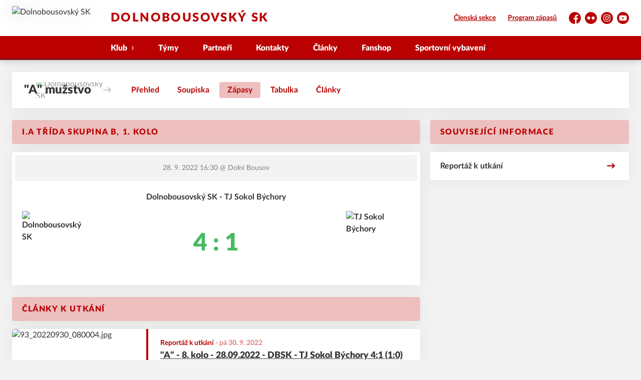

--- FILE ---
content_type: application/javascript; charset=UTF-8
request_url: https://www.dbsk.cz/shared-scripts.js
body_size: 18473
content:
var e="undefined"!=typeof globalThis?globalThis:"undefined"!=typeof window?window:"undefined"!=typeof global?global:"undefined"!=typeof self?self:{},t=function(Bh){try{return!!Bh()}catch(Bh){return!0}},n=!t((function(){var Bh=(function(){}).bind();return"function"!=typeof Bh||Bh.hasOwnProperty("prototype")})),r=n,o=Function.prototype,i=o.call,a=r&&o.bind.bind(i,i),c=r?a:function(Bh){return function(){return i.apply(Bh,arguments)}},s=c,u=s({}.toString),l=s("".slice),f=function(Bh){return l(u(Bh),8,-1)},d=t,h=f,v=Object,p=c("".split),m=d((function(){return!v("z").propertyIsEnumerable(0)}))?function(Bh){return"String"===h(Bh)?p(Bh,""):v(Bh)}:v,g=function(Bh){return null==Bh},y=g,w=TypeError,b=function(Bh){if(y(Bh))throw new w("Can't call method on "+Bh);return Bh},S=m,O=b,E=function(Bh){return S(O(Bh))},j=function(Bh){return Bh&&Bh.Math===Math&&Bh},L=j("object"==typeof globalThis&&globalThis)||j("object"==typeof window&&window)||j("object"==typeof self&&self)||j("object"==typeof e&&e)||j("object"==typeof e&&e)||function(){return this}()||Function("return this")(),P={exports:{}},R=L,T=Object.defineProperty,k=function(Bh,qh){try{T(R,Bh,{value:qh,configurable:!0,writable:!0})}catch(n){R[Bh]=qh}return qh},x=L,C=k,I=P.exports=x["__core-js_shared__"]||C("__core-js_shared__",{});(I.versions||(I.versions=[])).push({version:"3.36.1",mode:"global",copyright:"\xa9 2014-2024 Denis Pushkarev (zloirock.ru)",license:"https://github.com/zloirock/core-js/blob/v3.36.1/LICENSE",source:"https://github.com/zloirock/core-js"});var N,M,A=P.exports,U=A,D=function(Bh,qh){return U[Bh]||(U[Bh]=qh||{})},F=b,_=Object,$=function(Bh){return _(F(Bh))},z=$,G=c({}.hasOwnProperty),q=Object.hasOwn||function(Bh,qh){return G(z(Bh),qh)},W=c,Z=0,B=Math.random(),V=W(1..toString),H=function(Bh){return"Symbol("+(void 0===Bh?"":Bh)+")_"+V(++Z+B,36)},Y="undefined"!=typeof navigator&&String(navigator.userAgent)||"",J=L,K=Y,Q=J.process,X=J.Deno,ee=Q&&Q.versions||X&&X.version,te=ee&&ee.v8;te&&(M=(N=te.split("."))[0]>0&&N[0]<4?1:+(N[0]+N[1])),!M&&K&&(!(N=K.match(/Edge\/(\d+)/))||N[1]>=74)&&(N=K.match(/Chrome\/(\d+)/))&&(M=+N[1]);var ne=M,re=ne,oe=t,ie=L.String,ae=!!Object.getOwnPropertySymbols&&!oe((function(){var Bh=Symbol("symbol detection");return!ie(Bh)||!(Object(Bh)instanceof Symbol)||!Symbol.sham&&re&&re<41})),ce=ae&&!Symbol.sham&&"symbol"==typeof Symbol.iterator,se=D,ue=q,le=H,fe=ae,de=ce,he=L.Symbol,ve=se("wks"),pe=de?he.for||he:he&&he.withoutSetter||le,me=function(Bh){return ue(ve,Bh)||(ve[Bh]=fe&&ue(he,Bh)?he[Bh]:pe("Symbol."+Bh)),ve[Bh]},ge="object"==typeof document&&document.all,ye=void 0===ge&&void 0!==ge?function(Bh){return"function"==typeof Bh||Bh===ge}:function(Bh){return"function"==typeof Bh},we=ye,be=function(Bh){return"object"==typeof Bh?null!==Bh:we(Bh)},Se=be,Oe=String,Ee=TypeError,je=function(Bh){if(Se(Bh))return Bh;throw new Ee(Oe(Bh)+" is not an object")},Le={},Pe=!t((function(){return 7!==Object.defineProperty({},1,{get:function(){return 7}})[1]})),Re=Pe&&t((function(){return 42!==Object.defineProperty((function(){}),"prototype",{value:42,writable:!1}).prototype})),Te={},ke=be,xe=L.document,Ce=ke(xe)&&ke(xe.createElement),Ie=function(Bh){return Ce?xe.createElement(Bh):{}},Ne=Ie,Me=!Pe&&!t((function(){return 7!==Object.defineProperty(Ne("div"),"a",{get:function(){return 7}}).a})),Ae=n,Ue=Function.prototype.call,De=Ae?Ue.bind(Ue):function(){return Ue.apply(Ue,arguments)},Fe=L,_e=ye,$e=function(Bh){return _e(Bh)?Bh:void 0},ze=function(Bh,qh){return arguments.length<2?$e(Fe[Bh]):Fe[Bh]&&Fe[Bh][qh]},Ge=c({}.isPrototypeOf),qe=ze,We=ye,Ze=Ge,Be=Object,Ve=ce?function(Bh){return"symbol"==typeof Bh}:function(Bh){var qh=qe("Symbol");return We(qh)&&Ze(qh.prototype,Be(Bh))},He=String,Ye=function(Bh){try{return He(Bh)}catch(Bh){return"Object"}},Je=ye,Ke=Ye,Qe=TypeError,Xe=function(Bh){if(Je(Bh))return Bh;throw new Qe(Ke(Bh)+" is not a function")},et=Xe,tt=g,nt=function(Bh,qh){var Wh=Bh[qh];return tt(Wh)?void 0:et(Wh)},rt=De,ot=ye,it=be,at=TypeError,ct=De,st=be,ut=Ve,lt=nt,ft=function(Bh,qh){var Wh,Gh;if("string"===qh&&ot(Wh=Bh.toString)&&!it(Gh=rt(Wh,Bh)))return Gh;if(ot(Wh=Bh.valueOf)&&!it(Gh=rt(Wh,Bh)))return Gh;if("string"!==qh&&ot(Wh=Bh.toString)&&!it(Gh=rt(Wh,Bh)))return Gh;throw new at("Can't convert object to primitive value")},dt=TypeError,ht=me("toPrimitive"),vt=function(Bh,qh){if(!st(Bh)||ut(Bh))return Bh;var Wh,Gh=lt(Bh,ht);if(Gh){if(void 0===qh&&(qh="default"),Wh=ct(Gh,Bh,qh),!st(Wh)||ut(Wh))return Wh;throw new dt("Can't convert object to primitive value")}return void 0===qh&&(qh="number"),ft(Bh,qh)},pt=Ve,mt=function(Bh){var qh=vt(Bh,"string");return pt(qh)?qh:qh+""},gt=Pe,yt=Me,wt=Re,bt=je,St=mt,Ot=TypeError,Et=Object.defineProperty,jt=Object.getOwnPropertyDescriptor;Te.f=gt?wt?function(Bh,qh,Wh){if(bt(Bh),qh=St(qh),bt(Wh),"function"==typeof Bh&&"prototype"===qh&&"value"in Wh&&"writable"in Wh&&!Wh.writable){var Gh=jt(Bh,qh);Gh&&Gh.writable&&(Bh[qh]=Wh.value,Wh={configurable:"configurable"in Wh?Wh.configurable:Gh.configurable,enumerable:"enumerable"in Wh?Wh.enumerable:Gh.enumerable,writable:!1})}return Et(Bh,qh,Wh)}:Et:function(Bh,qh,Wh){if(bt(Bh),qh=St(qh),bt(Wh),yt)try{return Et(Bh,qh,Wh)}catch(Bh){}if("get"in Wh||"set"in Wh)throw new Ot("Accessors not supported");return"value"in Wh&&(Bh[qh]=Wh.value),Bh};var Lt=Math.ceil,Pt=Math.floor,Rt=Math.trunc||function(Bh){var qh=+Bh;return(qh>0?Pt:Lt)(qh)},Tt=function(Bh){var qh=+Bh;return qh!=qh||0===qh?0:Rt(qh)},kt=Tt,xt=Math.max,Ct=Math.min,It=Tt,Nt=Math.min,Mt=function(Bh){var qh=It(Bh);return qh>0?Nt(qh,9007199254740991):0},At=function(Bh){return Mt(Bh.length)},Ut=E,Dt=function(Bh,qh){var Wh=kt(Bh);return Wh<0?xt(Wh+qh,0):Ct(Wh,qh)},Ft=At,_t=function(Bh){return function(qh,Wh,Gh){var Yh=Ut(qh),Vh=Ft(Yh);if(0===Vh)return!Bh&&-1;var Zh,Hh=Dt(Gh,Vh);if(Bh&&Wh!=Wh){for(;Vh>Hh;)if((Zh=Yh[Hh++])!=Zh)return!0}else for(;Vh>Hh;Hh++)if((Bh||Hh in Yh)&&Yh[Hh]===Wh)return Bh||Hh||0;return!Bh&&-1}},$t={includes:_t(!0),indexOf:_t(!1)},zt={},Gt=q,qt=E,Wt=$t.indexOf,Zt=zt,Bt=c([].push),Vt=function(Bh,qh){var Wh,Gh=qt(Bh),Yh=0,Vh=[];for(Wh in Gh)!Gt(Zt,Wh)&&Gt(Gh,Wh)&&Bt(Vh,Wh);for(;qh.length>Yh;)Gt(Gh,Wh=qh[Yh++])&&(~Wt(Vh,Wh)||Bt(Vh,Wh));return Vh},Ht=["constructor","hasOwnProperty","isPrototypeOf","propertyIsEnumerable","toLocaleString","toString","valueOf"],Yt=Vt,Jt=Ht,Kt=Object.keys||function(Bh){return Yt(Bh,Jt)},Qt=Pe,Xt=Re,en=Te,tn=je,nn=E,rn=Kt;Le.f=Qt&&!Xt?Object.defineProperties:function(Bh,qh){tn(Bh);for(var Wh,Gh=nn(qh),Yh=rn(qh),Vh=Yh.length,Zh=0;Vh>Zh;)en.f(Bh,Wh=Yh[Zh++],Gh[Wh]);return Bh};var on,an=ze("document","documentElement"),cn=H,sn=D("keys"),un=function(Bh){return sn[Bh]||(sn[Bh]=cn(Bh))},ln=je,fn=Le,dn=Ht,hn=zt,vn=an,pn=Ie,mn=un("IE_PROTO"),gn=function(){},yn=function(Bh){return"<script>"+Bh+"<\/script>"},wn=function(Bh){Bh.write(yn("")),Bh.close();var qh=Bh.parentWindow.Object;return Bh=null,qh},bn=function(){try{on=new ActiveXObject("htmlfile")}catch(Bh){}var Bh,qh;bn="undefined"!=typeof document?document.domain&&on?wn(on):((qh=pn("iframe")).style.display="none",vn.appendChild(qh),qh.src=String("javascript:"),(Bh=qh.contentWindow.document).open(),Bh.write(yn("document.F=Object")),Bh.close(),Bh.F):wn(on);for(var Wh=dn.length;Wh--;)delete bn.prototype[dn[Wh]];return bn()};hn[mn]=!0;var Sn=Object.create||function(Bh,qh){var Wh;return null!==Bh?(gn.prototype=ln(Bh),Wh=new gn,gn.prototype=null,Wh[mn]=Bh):Wh=bn(),void 0===qh?Wh:fn.f(Wh,qh)},On=me,En=Sn,jn=Te.f,Ln=On("unscopables"),Pn=Array.prototype;void 0===Pn[Ln]&&jn(Pn,Ln,{configurable:!0,value:En(null)});var Rn,Tn,kn,xn={},Cn=ye,In=L.WeakMap,Nn=Cn(In)&&/native code/.test(String(In)),Mn=function(Bh,qh){return{enumerable:!(1&Bh),configurable:!(2&Bh),writable:!(4&Bh),value:qh}},An=Te,Un=Mn,Dn=Pe?function(Bh,qh,Wh){return An.f(Bh,qh,Un(1,Wh))}:function(Bh,qh,Wh){return Bh[qh]=Wh,Bh},Fn=Nn,_n=L,$n=be,zn=Dn,Gn=q,qn=A,Wn=un,Zn=zt,Bn=_n.TypeError,Vn=_n.WeakMap;if(Fn||qn.state){var Hn=qn.state||(qn.state=new Vn);Hn.get=Hn.get,Hn.has=Hn.has,Hn.set=Hn.set,Rn=function(Bh,qh){if(Hn.has(Bh))throw new Bn("Object already initialized");return qh.facade=Bh,Hn.set(Bh,qh),qh},Tn=function(Bh){return Hn.get(Bh)||{}},kn=function(Bh){return Hn.has(Bh)}}else{var Yn=Wn("state");Zn[Yn]=!0,Rn=function(Bh,qh){if(Gn(Bh,Yn))throw new Bn("Object already initialized");return qh.facade=Bh,zn(Bh,Yn,qh),qh},Tn=function(Bh){return Gn(Bh,Yn)?Bh[Yn]:{}},kn=function(Bh){return Gn(Bh,Yn)}}var Jn={set:Rn,get:Tn,has:kn,enforce:function(Bh){return kn(Bh)?Tn(Bh):Rn(Bh,{})},getterFor:function(Bh){return function(qh){var Wh;if(!$n(qh)||(Wh=Tn(qh)).type!==Bh)throw new Bn("Incompatible receiver, "+Bh+" required");return Wh}}},Kn={},Qn={},Xn={}.propertyIsEnumerable,er=Object.getOwnPropertyDescriptor,tr=er&&!Xn.call({1:2},1);Qn.f=tr?function(Bh){var qh=er(this,Bh);return!!qh&&qh.enumerable}:Xn;var nr=Pe,rr=De,or=Qn,ir=Mn,ar=E,cr=mt,sr=q,ur=Me,lr=Object.getOwnPropertyDescriptor;Kn.f=nr?lr:function(Bh,qh){if(Bh=ar(Bh),qh=cr(qh),ur)try{return lr(Bh,qh)}catch(Bh){}if(sr(Bh,qh))return ir(!rr(or.f,Bh,qh),Bh[qh])};var fr={exports:{}},dr=Pe,hr=q,vr=Function.prototype,pr=dr&&Object.getOwnPropertyDescriptor,mr=hr(vr,"name"),gr={EXISTS:mr,PROPER:mr&&"something"===(function(){}).name,CONFIGURABLE:mr&&(!dr||dr&&pr(vr,"name").configurable)},yr=ye,wr=A,br=c(Function.toString);yr(wr.inspectSource)||(wr.inspectSource=function(Bh){return br(Bh)});var Sr=wr.inspectSource,Or=c,Er=t,jr=ye,Lr=q,Pr=Pe,Rr=gr.CONFIGURABLE,Tr=Sr,kr=Jn.enforce,xr=Jn.get,Cr=String,Ir=Object.defineProperty,Nr=Or("".slice),Mr=Or("".replace),Ar=Or([].join),Ur=Pr&&!Er((function(){return 8!==Ir((function(){}),"length",{value:8}).length})),Dr=String(String).split("String"),Fr=fr.exports=function(Bh,qh,Wh){"Symbol("===Nr(Cr(qh),0,7)&&(qh="["+Mr(Cr(qh),/^Symbol\(([^)]*)\).*$/,"$1")+"]"),Wh&&Wh.getter&&(qh="get "+qh),Wh&&Wh.setter&&(qh="set "+qh),(!Lr(Bh,"name")||Rr&&Bh.name!==qh)&&(Pr?Ir(Bh,"name",{value:qh,configurable:!0}):Bh.name=qh),Ur&&Wh&&Lr(Wh,"arity")&&Bh.length!==Wh.arity&&Ir(Bh,"length",{value:Wh.arity});try{Wh&&Lr(Wh,"constructor")&&Wh.constructor?Pr&&Ir(Bh,"prototype",{writable:!1}):Bh.prototype&&(Bh.prototype=void 0)}catch(Bh){}var Gh=kr(Bh);return Lr(Gh,"source")||(Gh.source=Ar(Dr,"string"==typeof qh?qh:"")),Bh};Function.prototype.toString=Fr((function(){return jr(this)&&xr(this).source||Tr(this)}),"toString");var _r=fr.exports,$r=ye,zr=Te,Gr=_r,qr=k,Wr=function(Bh,qh,Wh,Gh){Gh||(Gh={});var Yh=Gh.enumerable,Vh=void 0!==Gh.name?Gh.name:qh;if($r(Wh)&&Gr(Wh,Vh,Gh),Gh.global)Yh?Bh[qh]=Wh:qr(qh,Wh);else{try{Gh.unsafe?Bh[qh]&&(Yh=!0):delete Bh[qh]}catch(Bh){}Yh?Bh[qh]=Wh:zr.f(Bh,qh,{value:Wh,enumerable:!1,configurable:!Gh.nonConfigurable,writable:!Gh.nonWritable})}return Bh},Zr={},Br=Vt,Vr=Ht.concat("length","prototype");Zr.f=Object.getOwnPropertyNames||function(Bh){return Br(Bh,Vr)};var Hr={};Hr.f=Object.getOwnPropertySymbols;var Yr,Jr,Kr,Qr=ze,Xr=Zr,eo=Hr,to=je,no=c([].concat),ro=Qr("Reflect","ownKeys")||function(Bh){var qh=Xr.f(to(Bh)),Wh=eo.f;return Wh?no(qh,Wh(Bh)):qh},oo=q,io=ro,ao=Kn,co=Te,so=t,uo=ye,lo=/#|\.prototype\./,fo=function(Bh,qh){var Wh=vo[ho(Bh)];return Wh===mo||Wh!==po&&(uo(qh)?so(qh):!!qh)},ho=fo.normalize=function(Bh){return String(Bh).replace(lo,".").toLowerCase()},vo=fo.data={},po=fo.NATIVE="N",mo=fo.POLYFILL="P",go=fo,yo=L,wo=Kn.f,bo=Dn,So=Wr,Oo=k,Eo=function(Bh,qh,Wh){for(var Gh=io(qh),Yh=co.f,Vh=ao.f,Zh=0;Zh<Gh.length;Zh++){var Hh=Gh[Zh];oo(Bh,Hh)||Wh&&oo(Wh,Hh)||Yh(Bh,Hh,Vh(qh,Hh))}},jo=go,Lo=function(Bh,qh){var Wh,Gh,Yh,Vh,Zh,Hh=Bh.target,Kh=Bh.global,Jh=Bh.stat;if(Wh=Kh?yo:Jh?yo[Hh]||Oo(Hh,{}):yo[Hh]&&yo[Hh].prototype)for(Gh in qh){if(Vh=qh[Gh],Yh=Bh.dontCallGetSet?(Zh=wo(Wh,Gh))&&Zh.value:Wh[Gh],!jo(Kh?Gh:Hh+(Jh?".":"#")+Gh,Bh.forced)&&void 0!==Yh){if(typeof Vh==typeof Yh)continue;Eo(Vh,Yh)}(Bh.sham||Yh&&Yh.sham)&&bo(Vh,"sham",!0),So(Wh,Gh,Vh,Bh)}},Po=!t((function(){function Bh(){}return Bh.prototype.constructor=null,Object.getPrototypeOf(new Bh)!==Bh.prototype})),Ro=q,To=ye,ko=$,xo=Po,Co=un("IE_PROTO"),Io=Object,No=Io.prototype,Mo=xo?Io.getPrototypeOf:function(Bh){var qh=ko(Bh);if(Ro(qh,Co))return qh[Co];var Wh=qh.constructor;return To(Wh)&&qh instanceof Wh?Wh.prototype:qh instanceof Io?No:null},Ao=t,Uo=ye,Do=be,Fo=Mo,_o=Wr,$o=me("iterator"),zo=!1;[].keys&&("next"in(Kr=[].keys())?(Jr=Fo(Fo(Kr)))!==Object.prototype&&(Yr=Jr):zo=!0);var Go=!Do(Yr)||Ao((function(){var Bh={};return Yr[$o].call(Bh)!==Bh}));Go&&(Yr={}),Uo(Yr[$o])||_o(Yr,$o,(function(){return this}));var qo={IteratorPrototype:Yr,BUGGY_SAFARI_ITERATORS:zo},Wo=Te.f,Zo=q,Bo=me("toStringTag"),Vo=function(Bh,qh,Wh){Bh&&!Wh&&(Bh=Bh.prototype),Bh&&!Zo(Bh,Bo)&&Wo(Bh,Bo,{configurable:!0,value:qh})},Ho=qo.IteratorPrototype,Yo=Sn,Jo=Mn,Ko=Vo,Qo=xn,Xo=function(){return this},ei=function(Bh,qh,Wh,Gh){var Yh=qh+" Iterator";return Bh.prototype=Yo(Ho,{next:Jo(+!Gh,Wh)}),Ko(Bh,Yh,!1),Qo[Yh]=Xo,Bh},ti=c,ni=Xe,ri=be,oi=function(Bh){return ri(Bh)||null===Bh},ii=String,ai=TypeError,ci=function(Bh,qh,Wh){try{return ti(ni(Object.getOwnPropertyDescriptor(Bh,qh)[Wh]))}catch(Bh){}},si=be,ui=b,li=function(Bh){if(oi(Bh))return Bh;throw new ai("Can't set "+ii(Bh)+" as a prototype")},fi=Object.setPrototypeOf||("__proto__"in{}?function(){var Bh,qh=!1,Wh={};try{(Bh=ci(Object.prototype,"__proto__","set"))(Wh,[]),qh=Wh instanceof Array}catch(Bh){}return function(Wh,Gh){return ui(Wh),li(Gh),si(Wh)?(qh?Bh(Wh,Gh):Wh.__proto__=Gh,Wh):Wh}}():void 0),di=Lo,hi=De,vi=ye,pi=ei,mi=Mo,gi=fi,yi=Vo,wi=Dn,bi=Wr,Si=xn,Oi=gr.PROPER,Ei=gr.CONFIGURABLE,ji=qo.IteratorPrototype,Li=qo.BUGGY_SAFARI_ITERATORS,Pi=me("iterator"),Ri=function(){return this},Ti=function(Bh,qh){return{value:Bh,done:qh}},ki=E,xi=function(Bh){Pn[Ln][Bh]=!0},Ci=xn,Ii=Jn,Ni=Te.f,Mi=function(Bh,qh,Wh,Gh,Yh,Vh,Zh){pi(Wh,qh,Gh);var Hh,Kh,Jh,Xh=function(Bh){if(Bh===Yh&&rv)return rv;if(!Li&&Bh&&Bh in tv)return tv[Bh];switch(Bh){case"keys":case"values":case"entries":return function(){return new Wh(this,Bh)}}return function(){return new Wh(this)}},Qh=qh+" Iterator",ev=!1,tv=Bh.prototype,nv=tv[Pi]||tv["@@iterator"]||Yh&&tv[Yh],rv=!Li&&nv||Xh(Yh),ov="Array"===qh&&tv.entries||nv;if(ov&&(Hh=mi(ov.call(new Bh)))!==Object.prototype&&Hh.next&&(mi(Hh)!==ji&&(gi?gi(Hh,ji):vi(Hh[Pi])||bi(Hh,Pi,Ri)),yi(Hh,Qh,!0)),Oi&&"values"===Yh&&nv&&"values"!==nv.name&&(Ei?wi(tv,"name","values"):(ev=!0,rv=function(){return hi(nv,this)})),Yh)if(Kh={values:Xh("values"),keys:Vh?rv:Xh("keys"),entries:Xh("entries")},Zh)for(Jh in Kh)(Li||ev||!(Jh in tv))&&bi(tv,Jh,Kh[Jh]);else di({target:qh,proto:!0,forced:Li||ev},Kh);return tv[Pi]!==rv&&bi(tv,Pi,rv,{name:Yh}),Si[qh]=rv,Kh},Ai=Ti,Ui=Pe,Di=Ii.set,Fi=Ii.getterFor("Array Iterator"),_i=Mi(Array,"Array",(function(Bh,qh){Di(this,{type:"Array Iterator",target:ki(Bh),index:0,kind:qh})}),(function(){var Bh=Fi(this),qh=Bh.target,Wh=Bh.index++;if(!qh||Wh>=qh.length)return Bh.target=void 0,Ai(void 0,!0);switch(Bh.kind){case"keys":return Ai(Wh,!1);case"values":return Ai(qh[Wh],!1)}return Ai([Wh,qh[Wh]],!1)}),"values"),$i=Ci.Arguments=Ci.Array;if(xi("keys"),xi("values"),xi("entries"),Ui&&"values"!==$i.name)try{Ni($i,"name",{value:"values"})}catch(e){}var zi="process"===f(L.process),Gi=_r,qi=Te,Wi=function(Bh,qh,Wh){return Wh.get&&Gi(Wh.get,qh,{getter:!0}),Wh.set&&Gi(Wh.set,qh,{setter:!0}),qi.f(Bh,qh,Wh)},Zi=ze,Bi=Wi,Vi=Pe,Hi=me("species"),Yi=Ge,Ji=TypeError,Ki=function(Bh,qh){if(Yi(qh,Bh))return Bh;throw new Ji("Incorrect invocation")},Qi={};Qi[me("toStringTag")]="z";var Xi="[object z]"===String(Qi),ea=ye,ta=f,na=me("toStringTag"),ra=Object,oa="Arguments"===ta(function(){return arguments}()),ia=Xi?ta:function(Bh){var qh,Wh,Gh;return void 0===Bh?"Undefined":null===Bh?"Null":"string"==typeof(Wh=function(Bh,qh){try{return Bh[qh]}catch(Bh){}}(qh=ra(Bh),na))?Wh:oa?ta(qh):"Object"===(Gh=ta(qh))&&ea(qh.callee)?"Arguments":Gh},aa=c,ca=t,sa=ye,ua=ia,la=Sr,fa=function(){},da=ze("Reflect","construct"),ha=/^\s*(?:class|function)\b/,va=aa(ha.exec),pa=!ha.test(fa),ma=function(Bh){if(!sa(Bh))return!1;try{return da(fa,[],Bh),!0}catch(Bh){return!1}},ga=function(Bh){if(!sa(Bh))return!1;switch(ua(Bh)){case"AsyncFunction":case"GeneratorFunction":case"AsyncGeneratorFunction":return!1}try{return pa||!!va(ha,la(Bh))}catch(Bh){return!0}};ga.sham=!0;var ya,wa,ba,Sa,Oa=!da||ca((function(){var Bh;return ma(ma.call)||!ma(Object)||!ma((function(){Bh=!0}))||Bh}))?ga:ma,Ea=Oa,ja=Ye,La=TypeError,Pa=je,Ra=function(Bh){if(Ea(Bh))return Bh;throw new La(ja(Bh)+" is not a constructor")},Ta=g,ka=me("species"),xa=n,Ca=Function.prototype,Ia=Ca.apply,Na=Ca.call,Ma="object"==typeof Reflect&&Reflect.apply||(xa?Na.bind(Ia):function(){return Na.apply(Ia,arguments)}),Aa=f,Ua=c,Da=function(Bh){if("Function"===Aa(Bh))return Ua(Bh)},Fa=Xe,_a=n,$a=Da(Da.bind),za=function(Bh,qh){return Fa(Bh),void 0===qh?Bh:_a?$a(Bh,qh):function(){return Bh.apply(qh,arguments)}},Ga=c([].slice),qa=TypeError,Wa=function(Bh,qh){if(Bh<qh)throw new qa("Not enough arguments");return Bh},Za=/(?:ipad|iphone|ipod).*applewebkit/i.test(Y),Ba=L,Va=Ma,Ha=za,Ya=ye,Ja=q,Ka=t,Qa=an,Xa=Ga,ec=Ie,tc=Wa,nc=Za,rc=zi,oc=Ba.setImmediate,ic=Ba.clearImmediate,ac=Ba.process,cc=Ba.Dispatch,sc=Ba.Function,uc=Ba.MessageChannel,lc=Ba.String,fc=0,dc={};Ka((function(){ya=Ba.location}));var hc=function(Bh){if(Ja(dc,Bh)){var qh=dc[Bh];delete dc[Bh],qh()}},vc=function(Bh){return function(){hc(Bh)}},pc=function(Bh){hc(Bh.data)},mc=function(Bh){Ba.postMessage(lc(Bh),ya.protocol+"//"+ya.host)};oc&&ic||(oc=function(Bh){tc(arguments.length,1);var qh=Ya(Bh)?Bh:sc(Bh),Wh=Xa(arguments,1);return dc[++fc]=function(){Va(qh,void 0,Wh)},wa(fc),fc},ic=function(Bh){delete dc[Bh]},rc?wa=function(Bh){ac.nextTick(vc(Bh))}:cc&&cc.now?wa=function(Bh){cc.now(vc(Bh))}:uc&&!nc?(Sa=(ba=new uc).port2,ba.port1.onmessage=pc,wa=Ha(Sa.postMessage,Sa)):Ba.addEventListener&&Ya(Ba.postMessage)&&!Ba.importScripts&&ya&&"file:"!==ya.protocol&&!Ka(mc)?(wa=mc,Ba.addEventListener("message",pc,!1)):wa="onreadystatechange"in ec("script")?function(Bh){Qa.appendChild(ec("script")).onreadystatechange=function(){Qa.removeChild(this),hc(Bh)}}:function(Bh){setTimeout(vc(Bh),0)});var gc={set:oc,clear:ic},yc=L,wc=Pe,bc=Object.getOwnPropertyDescriptor,Sc=function(Bh){if(!wc)return yc[Bh];var qh=bc(yc,Bh);return qh&&qh.value},Oc=function(){this.head=null,this.tail=null};Oc.prototype={add:function(Bh){var qh={item:Bh,next:null},Wh=this.tail;Wh?Wh.next=qh:this.head=qh,this.tail=qh},get:function(){var Bh=this.head;if(Bh)return null===(this.head=Bh.next)&&(this.tail=null),Bh.item}};var Ec,jc,Lc,Pc,Rc,Tc=Oc,kc=/ipad|iphone|ipod/i.test(Y)&&"undefined"!=typeof Pebble,xc=/web0s(?!.*chrome)/i.test(Y),Cc=L,Ic=Sc,Nc=za,Mc=gc.set,Ac=Tc,Uc=Za,Dc=kc,Fc=xc,_c=zi,$c=Cc.MutationObserver||Cc.WebKitMutationObserver,zc=Cc.document,Gc=Cc.process,qc=Cc.Promise,Wc=Ic("queueMicrotask");if(!Wc){var Zc=new Ac,Bc=function(){var Bh,qh;for(_c&&(Bh=Gc.domain)&&Bh.exit();qh=Zc.get();)try{qh()}catch(Bh){throw Zc.head&&Ec(),Bh}Bh&&Bh.enter()};Uc||_c||Fc||!$c||!zc?!Dc&&qc&&qc.resolve?((Pc=qc.resolve(void 0)).constructor=qc,Rc=Nc(Pc.then,Pc),Ec=function(){Rc(Bc)}):_c?Ec=function(){Gc.nextTick(Bc)}:(Mc=Nc(Mc,Cc),Ec=function(){Mc(Bc)}):(jc=!0,Lc=zc.createTextNode(""),new $c(Bc).observe(Lc,{characterData:!0}),Ec=function(){Lc.data=jc=!jc}),Wc=function(Bh){Zc.head||Ec(),Zc.add(Bh)}}var Vc=Wc,Hc=function(Bh){try{return{error:!1,value:Bh()}}catch(Bh){return{error:!0,value:Bh}}},Yc=L.Promise,Jc="object"==typeof Deno&&Deno&&"object"==typeof Deno.version,Kc=!Jc&&!zi&&"object"==typeof window&&"object"==typeof document,Qc=L,Xc=Yc,es=ye,ts=go,ns=Sr,rs=me,os=Kc,is=Jc,as=ne;Xc&&Xc.prototype;var cs=rs("species"),ss=!1,us=es(Qc.PromiseRejectionEvent),ls=ts("Promise",(function(){var Bh=ns(Xc),qh=Bh!==String(Xc);if(!qh&&66===as)return!0;if(!as||as<51||!/native code/.test(Bh)){var Wh=new Xc((function(Bh){Bh(1)})),Gh=function(Bh){Bh((function(){}),(function(){}))};if((Wh.constructor={})[cs]=Gh,!(ss=Wh.then((function(){}))instanceof Gh))return!0}return!qh&&(os||is)&&!us})),fs={CONSTRUCTOR:ls,REJECTION_EVENT:us,SUBCLASSING:ss},ds={},hs=Xe,vs=TypeError,ps=function(Bh){var qh,Wh;this.promise=new Bh((function(Bh,Gh){if(void 0!==qh||void 0!==Wh)throw new vs("Bad Promise constructor");qh=Bh,Wh=Gh})),this.resolve=hs(qh),this.reject=hs(Wh)};ds.f=function(Bh){return new ps(Bh)};var ms,gs,ys,ws=Lo,bs=zi,Ss=L,Os=De,Es=Wr,js=fi,Ls=Vo,Ps=function(Bh){var qh=Zi(Bh);Vi&&qh&&!qh[Hi]&&Bi(qh,Hi,{configurable:!0,get:function(){return this}})},Rs=Xe,Ts=ye,ks=be,xs=Ki,Cs=function(Bh,qh){var Wh,Gh=Pa(Bh).constructor;return void 0===Gh||Ta(Wh=Pa(Gh)[ka])?qh:Ra(Wh)},Is=gc.set,Ns=Vc,Ms=function(Bh,qh){try{1===arguments.length?console.error(Bh):console.error(Bh,qh)}catch(Bh){}},As=Hc,Us=Tc,Ds=Jn,Fs=Yc,_s=ds,$s=fs.CONSTRUCTOR,zs=fs.REJECTION_EVENT,Gs=fs.SUBCLASSING,qs=Ds.getterFor("Promise"),Ws=Ds.set,Zs=Fs&&Fs.prototype,Bs=Fs,Vs=Zs,Hs=Ss.TypeError,Ys=Ss.document,Js=Ss.process,Ks=_s.f,Qs=Ks,Xs=!!(Ys&&Ys.createEvent&&Ss.dispatchEvent),eu=function(Bh){var qh;return!(!ks(Bh)||!Ts(qh=Bh.then))&&qh},tu=function(Bh,qh){var Wh,Gh,Yh,Vh=qh.value,Zh=1===qh.state,Hh=Zh?Bh.ok:Bh.fail,Kh=Bh.resolve,Jh=Bh.reject,Xh=Bh.domain;try{Hh?(Zh||(2===qh.rejection&&au(qh),qh.rejection=1),!0===Hh?Wh=Vh:(Xh&&Xh.enter(),Wh=Hh(Vh),Xh&&(Xh.exit(),Yh=!0)),Wh===Bh.promise?Jh(new Hs("Promise-chain cycle")):(Gh=eu(Wh))?Os(Gh,Wh,Kh,Jh):Kh(Wh)):Jh(Vh)}catch(Bh){Xh&&!Yh&&Xh.exit(),Jh(Bh)}},nu=function(Bh,qh){Bh.notified||(Bh.notified=!0,Ns((function(){for(var Wh,Gh=Bh.reactions;Wh=Gh.get();)tu(Wh,Bh);Bh.notified=!1,qh&&!Bh.rejection&&ou(Bh)})))},ru=function(Bh,qh,Wh){var Gh,Yh;Xs?((Gh=Ys.createEvent("Event")).promise=qh,Gh.reason=Wh,Gh.initEvent(Bh,!1,!0),Ss.dispatchEvent(Gh)):Gh={promise:qh,reason:Wh},!zs&&(Yh=Ss["on"+Bh])?Yh(Gh):"unhandledrejection"===Bh&&Ms("Unhandled promise rejection",Wh)},ou=function(Bh){Os(Is,Ss,(function(){var qh,Wh=Bh.facade,Gh=Bh.value;if(iu(Bh)&&(qh=As((function(){bs?Js.emit("unhandledRejection",Gh,Wh):ru("unhandledrejection",Wh,Gh)})),Bh.rejection=bs||iu(Bh)?2:1,qh.error))throw qh.value}))},iu=function(Bh){return 1!==Bh.rejection&&!Bh.parent},au=function(Bh){Os(Is,Ss,(function(){var qh=Bh.facade;bs?Js.emit("rejectionHandled",qh):ru("rejectionhandled",qh,Bh.value)}))},cu=function(Bh,qh,Wh){return function(Gh){Bh(qh,Gh,Wh)}},su=function(Bh,qh,Wh){Bh.done||(Bh.done=!0,Wh&&(Bh=Wh),Bh.value=qh,Bh.state=2,nu(Bh,!0))},uu=function(Bh,qh,Wh){if(!Bh.done){Bh.done=!0,Wh&&(Bh=Wh);try{if(Bh.facade===qh)throw new Hs("Promise can't be resolved itself");var Gh=eu(qh);Gh?Ns((function(){var Wh={done:!1};try{Os(Gh,qh,cu(uu,Wh,Bh),cu(su,Wh,Bh))}catch(qh){su(Wh,qh,Bh)}})):(Bh.value=qh,Bh.state=1,nu(Bh,!1))}catch(qh){su({done:!1},qh,Bh)}}};if($s&&(Vs=(Bs=function(Bh){xs(this,Vs),Rs(Bh),Os(ms,this);var qh=qs(this);try{Bh(cu(uu,qh),cu(su,qh))}catch(Bh){su(qh,Bh)}}).prototype,(ms=function(Bh){Ws(this,{type:"Promise",done:!1,notified:!1,parent:!1,reactions:new Us,rejection:!1,state:0,value:void 0})}).prototype=Es(Vs,"then",(function(Bh,qh){var Wh=qs(this),Gh=Ks(Cs(this,Bs));return Wh.parent=!0,Gh.ok=!Ts(Bh)||Bh,Gh.fail=Ts(qh)&&qh,Gh.domain=bs?Js.domain:void 0,0===Wh.state?Wh.reactions.add(Gh):Ns((function(){tu(Gh,Wh)})),Gh.promise})),gs=function(){var Bh=new ms,qh=qs(Bh);this.promise=Bh,this.resolve=cu(uu,qh),this.reject=cu(su,qh)},_s.f=Ks=function(Bh){return Bh===Bs||void 0===Bh?new gs(Bh):Qs(Bh)},Ts(Fs)&&Zs!==Object.prototype)){ys=Zs.then,Gs||Es(Zs,"then",(function(Bh,qh){var Wh=this;return new Bs((function(Bh,qh){Os(ys,Wh,Bh,qh)})).then(Bh,qh)}),{unsafe:!0});try{delete Zs.constructor}catch(e){}js&&js(Zs,Vs)}ws({global:!0,constructor:!0,wrap:!0,forced:$s},{Promise:Bs}),Ls(Bs,"Promise",!1),Ps("Promise");var lu=xn,fu=me("iterator"),du=Array.prototype,hu=ia,vu=nt,pu=g,mu=xn,gu=me("iterator"),yu=function(Bh){if(!pu(Bh))return vu(Bh,gu)||vu(Bh,"@@iterator")||mu[hu(Bh)]},wu=De,bu=Xe,Su=je,Ou=Ye,Eu=yu,ju=TypeError,Lu=function(Bh,qh){var Wh=arguments.length<2?Eu(Bh):qh;if(bu(Wh))return Su(wu(Wh,Bh));throw new ju(Ou(Bh)+" is not iterable")},Pu=De,Ru=je,Tu=nt,ku=za,xu=De,Cu=je,Iu=Ye,Nu=function(Bh){return void 0!==Bh&&(lu.Array===Bh||du[fu]===Bh)},Mu=At,Au=Ge,Uu=Lu,Du=yu,Fu=function(Bh,qh,Wh){var Gh,Yh;Ru(Bh);try{if(!(Gh=Tu(Bh,"return"))){if("throw"===qh)throw Wh;return Wh}Gh=Pu(Gh,Bh)}catch(Bh){Yh=!0,Gh=Bh}if("throw"===qh)throw Wh;if(Yh)throw Gh;return Ru(Gh),Wh},_u=TypeError,$u=function(Bh,qh){this.stopped=Bh,this.result=qh},zu=$u.prototype,Gu=function(Bh,qh,Wh){var Gh,Yh,Vh,Zh,Hh,Kh,Jh,Xh=Wh&&Wh.that,Qh=!(!Wh||!Wh.AS_ENTRIES),ev=!(!Wh||!Wh.IS_RECORD),tv=!(!Wh||!Wh.IS_ITERATOR),nv=!(!Wh||!Wh.INTERRUPTED),rv=ku(qh,Xh),ov=function(Bh){return Gh&&Fu(Gh,"normal",Bh),new $u(!0,Bh)},iv=function(Bh){return Qh?(Cu(Bh),nv?rv(Bh[0],Bh[1],ov):rv(Bh[0],Bh[1])):nv?rv(Bh,ov):rv(Bh)};if(ev)Gh=Bh.iterator;else if(tv)Gh=Bh;else{if(!(Yh=Du(Bh)))throw new _u(Iu(Bh)+" is not iterable");if(Nu(Yh)){for(Vh=0,Zh=Mu(Bh);Zh>Vh;Vh++)if((Hh=iv(Bh[Vh]))&&Au(zu,Hh))return Hh;return new $u(!1)}Gh=Uu(Bh,Yh)}for(Kh=ev?Bh.next:Gh.next;!(Jh=xu(Kh,Gh)).done;){try{Hh=iv(Jh.value)}catch(Bh){Fu(Gh,"throw",Bh)}if("object"==typeof Hh&&Hh&&Au(zu,Hh))return Hh}return new $u(!1)},qu=me("iterator"),Wu=!1;try{var Zu=0,Bu={next:function(){return{done:!!Zu++}},return:function(){Wu=!0}};Bu[qu]=function(){return this},Array.from(Bu,(function(){throw 2}))}catch(e){}var Vu=Yc,Hu=function(Bh,qh){try{if(!qh&&!Wu)return!1}catch(Bh){return!1}var Wh=!1;try{var Gh={};Gh[qu]=function(){return{next:function(){return{done:Wh=!0}}}},Bh(Gh)}catch(Bh){}return Wh},Yu=fs.CONSTRUCTOR||!Hu((function(Bh){Vu.all(Bh).then(void 0,(function(){}))})),Ju=De,Ku=Xe,Qu=ds,Xu=Hc,el=Gu;Lo({target:"Promise",stat:!0,forced:Yu},{all:function(Bh){var qh=this,Wh=Qu.f(qh),Gh=Wh.resolve,Yh=Wh.reject,Vh=Xu((function(){var Wh=Ku(qh.resolve),Vh=[],Zh=0,Hh=1;el(Bh,(function(Bh){var Kh=Zh++,Jh=!1;Hh++,Ju(Wh,qh,Bh).then((function(Bh){Jh||(Jh=!0,Vh[Kh]=Bh,--Hh||Gh(Vh))}),Yh)})),--Hh||Gh(Vh)}));return Vh.error&&Yh(Vh.value),Wh.promise}});var tl=Lo,nl=fs.CONSTRUCTOR,rl=Yc,ol=ze,il=ye,al=Wr,cl=rl&&rl.prototype;if(tl({target:"Promise",proto:!0,forced:nl,real:!0},{catch:function(Bh){return this.then(void 0,Bh)}}),il(rl)){var sl=ol("Promise").prototype.catch;cl.catch!==sl&&al(cl,"catch",sl,{unsafe:!0})}var ul=De,ll=Xe,fl=ds,dl=Hc,hl=Gu;Lo({target:"Promise",stat:!0,forced:Yu},{race:function(Bh){var qh=this,Wh=fl.f(qh),Gh=Wh.reject,Yh=dl((function(){var Yh=ll(qh.resolve);hl(Bh,(function(Bh){ul(Yh,qh,Bh).then(Wh.resolve,Gh)}))}));return Yh.error&&Gh(Yh.value),Wh.promise}});var vl=ds;Lo({target:"Promise",stat:!0,forced:fs.CONSTRUCTOR},{reject:function(Bh){var qh=vl.f(this);return(0,qh.reject)(Bh),qh.promise}});var pl=je,ml=be,gl=ds,yl=Lo,wl=fs.CONSTRUCTOR,bl=function(Bh,qh){if(pl(Bh),ml(qh)&&qh.constructor===Bh)return qh;var Wh=gl.f(Bh);return(0,Wh.resolve)(qh),Wh.promise};ze("Promise"),yl({target:"Promise",stat:!0,forced:wl},{resolve:function(Bh){return bl(this,Bh)}});var Sl=ia,Ol=String,El=function(Bh){if("Symbol"===Sl(Bh))throw new TypeError("Cannot convert a Symbol value to a string");return Ol(Bh)},jl=je,Ll=De,Pl=q,Rl=Ge,Tl=function(){var Bh=jl(this),qh="";return Bh.hasIndices&&(qh+="d"),Bh.global&&(qh+="g"),Bh.ignoreCase&&(qh+="i"),Bh.multiline&&(qh+="m"),Bh.dotAll&&(qh+="s"),Bh.unicode&&(qh+="u"),Bh.unicodeSets&&(qh+="v"),Bh.sticky&&(qh+="y"),qh},kl=RegExp.prototype,xl=gr.PROPER,Cl=Wr,Il=je,Nl=El,Ml=t,Al=function(Bh){var qh=Bh.flags;return void 0!==qh||"flags"in kl||Pl(Bh,"flags")||!Rl(kl,Bh)?qh:Ll(Tl,Bh)},Ul=RegExp.prototype,Dl=Ul.toString,Fl=Ml((function(){return"/a/b"!==Dl.call({source:"a",flags:"b"})})),_l=xl&&"toString"!==Dl.name;(Fl||_l)&&Cl(Ul,"toString",(function(){var Bh=Il(this);return"/"+Nl(Bh.source)+"/"+Nl(Al(Bh))}),{unsafe:!0});var $l=Ie("span").classList,zl=$l&&$l.constructor&&$l.constructor.prototype,Gl=zl===Object.prototype?void 0:zl,ql=L,Wl={CSSRuleList:0,CSSStyleDeclaration:0,CSSValueList:0,ClientRectList:0,DOMRectList:0,DOMStringList:0,DOMTokenList:1,DataTransferItemList:0,FileList:0,HTMLAllCollection:0,HTMLCollection:0,HTMLFormElement:0,HTMLSelectElement:0,MediaList:0,MimeTypeArray:0,NamedNodeMap:0,NodeList:1,PaintRequestList:0,Plugin:0,PluginArray:0,SVGLengthList:0,SVGNumberList:0,SVGPathSegList:0,SVGPointList:0,SVGStringList:0,SVGTransformList:0,SourceBufferList:0,StyleSheetList:0,TextTrackCueList:0,TextTrackList:0,TouchList:0},Zl=Gl,Bl=_i,Vl=Dn,Hl=Vo,Yl=me("iterator"),Jl=Bl.values,Kl=function(Bh,qh){if(Bh){if(Bh[Yl]!==Jl)try{Vl(Bh,Yl,Jl)}catch(qh){Bh[Yl]=Jl}if(Hl(Bh,qh,!0),Wl[qh])for(var Wh in Bl)if(Bh[Wh]!==Bl[Wh])try{Vl(Bh,Wh,Bl[Wh])}catch(qh){Bh[Wh]=Bl[Wh]}}};for(var Ql in Wl)Kl(ql[Ql]&&ql[Ql].prototype,Ql);Kl(Zl,"DOMTokenList");var Xl=t,ef=Pe,tf=me("iterator"),nf=!Xl((function(){var Bh=new URL("b?a=1&b=2&c=3","http://a"),qh=Bh.searchParams,Wh=new URLSearchParams("a=1&a=2&b=3"),Gh="";return Bh.pathname="c%20d",qh.forEach((function(Bh,Wh){qh.delete("b"),Gh+=Wh+Bh})),Wh.delete("a",2),Wh.delete("b",void 0),!qh.size&&!ef||!qh.sort||"http://a/c%20d?a=1&c=3"!==Bh.href||"3"!==qh.get("c")||"a=1"!==String(new URLSearchParams("?a=1"))||!qh[tf]||"a"!==new URL("https://a@b").username||"b"!==new URLSearchParams(new URLSearchParams("a=b")).get("a")||"xn--e1aybc"!==new URL("http://\u0442\u0435\u0441\u0442").host||"#%D0%B1"!==new URL("http://a#\u0431").hash||"a1c3"!==Gh||"x"!==new URL("http://x",void 0).host})),rf=Wr,of=Ga,af=Math.floor,cf=function(Bh,qh){var Wh=Bh.length;if(Wh<8)for(var Gh,Yh,Vh=1;Vh<Wh;){for(Yh=Vh,Gh=Bh[Vh];Yh&&qh(Bh[Yh-1],Gh)>0;)Bh[Yh]=Bh[--Yh];Yh!==Vh++&&(Bh[Yh]=Gh)}else for(var Zh=af(Wh/2),Hh=cf(of(Bh,0,Zh),qh),Kh=cf(of(Bh,Zh),qh),Jh=Hh.length,Xh=Kh.length,Qh=0,ev=0;Qh<Jh||ev<Xh;)Bh[Qh+ev]=Qh<Jh&&ev<Xh?qh(Hh[Qh],Kh[ev])<=0?Hh[Qh++]:Kh[ev++]:Qh<Jh?Hh[Qh++]:Kh[ev++];return Bh},sf=Lo,uf=L,lf=Sc,ff=De,df=c,hf=Pe,vf=nf,pf=Wr,mf=Wi,gf=function(Bh,qh,Wh){for(var Gh in qh)rf(Bh,Gh,qh[Gh],Wh);return Bh},yf=Vo,wf=ei,bf=Jn,Sf=Ki,Of=ye,Ef=q,jf=za,Lf=ia,Pf=je,Rf=be,Tf=El,kf=Sn,xf=Mn,Cf=Lu,If=yu,Nf=Ti,Mf=Wa,Af=cf,Uf=me("iterator"),Df=bf.set,Ff=bf.getterFor("URLSearchParams"),_f=bf.getterFor("URLSearchParamsIterator"),$f=lf("fetch"),zf=lf("Request"),Gf=lf("Headers"),qf=zf&&zf.prototype,Wf=Gf&&Gf.prototype,Zf=uf.RegExp,Bf=uf.TypeError,Vf=uf.decodeURIComponent,Hf=uf.encodeURIComponent,Yf=df("".charAt),Jf=df([].join),Kf=df([].push),Qf=df("".replace),Xf=df([].shift),ed=df([].splice),td=df("".split),nd=df("".slice),rd=/\+/g,od=Array(4),id=function(Bh){return od[Bh-1]||(od[Bh-1]=Zf("((?:%[\\da-f]{2}){"+Bh+"})","gi"))},ad=function(Bh){try{return Vf(Bh)}catch(t){return Bh}},cd=function(Bh){var qh=Qf(Bh,rd," "),Wh=4;try{return Vf(qh)}catch(Bh){for(;Wh;)qh=Qf(qh,id(Wh--),ad);return qh}},sd=/[!'()~]|%20/g,ud={"!":"%21","'":"%27","(":"%28",")":"%29","~":"%7E","%20":"+"},ld=function(Bh){return ud[Bh]},fd=function(Bh){return Qf(Hf(Bh),sd,ld)},dd=wf((function(Bh,qh){Df(this,{type:"URLSearchParamsIterator",target:Ff(Bh).entries,index:0,kind:qh})}),"URLSearchParams",(function(){var Bh=_f(this),qh=Bh.target,Wh=Bh.index++;if(!qh||Wh>=qh.length)return Bh.target=void 0,Nf(void 0,!0);var Gh=qh[Wh];switch(Bh.kind){case"keys":return Nf(Gh.key,!1);case"values":return Nf(Gh.value,!1)}return Nf([Gh.key,Gh.value],!1)}),!0),hd=function(Bh){this.entries=[],this.url=null,void 0!==Bh&&(Rf(Bh)?this.parseObject(Bh):this.parseQuery("string"==typeof Bh?"?"===Yf(Bh,0)?nd(Bh,1):Bh:Tf(Bh)))};hd.prototype={type:"URLSearchParams",bindURL:function(Bh){this.url=Bh,this.update()},parseObject:function(Bh){var qh,Wh,Gh,Yh,Vh,Zh,Hh,Kh=this.entries,Jh=If(Bh);if(Jh)for(Wh=(qh=Cf(Bh,Jh)).next;!(Gh=ff(Wh,qh)).done;){if(Vh=(Yh=Cf(Pf(Gh.value))).next,(Zh=ff(Vh,Yh)).done||(Hh=ff(Vh,Yh)).done||!ff(Vh,Yh).done)throw new Bf("Expected sequence with length 2");Kf(Kh,{key:Tf(Zh.value),value:Tf(Hh.value)})}else for(var Xh in Bh)Ef(Bh,Xh)&&Kf(Kh,{key:Xh,value:Tf(Bh[Xh])})},parseQuery:function(Bh){if(Bh)for(var qh,Wh,Gh=this.entries,Yh=td(Bh,"&"),Vh=0;Vh<Yh.length;)(qh=Yh[Vh++]).length&&(Wh=td(qh,"="),Kf(Gh,{key:cd(Xf(Wh)),value:cd(Jf(Wh,"="))}))},serialize:function(){for(var Bh,qh=this.entries,Wh=[],Gh=0;Gh<qh.length;)Bh=qh[Gh++],Kf(Wh,fd(Bh.key)+"="+fd(Bh.value));return Jf(Wh,"&")},update:function(){this.entries.length=0,this.parseQuery(this.url.query)},updateURL:function(){this.url&&this.url.update()}};var vd=function(){Sf(this,pd);var Bh=Df(this,new hd(arguments.length>0?arguments[0]:void 0));hf||(this.size=Bh.entries.length)},pd=vd.prototype;if(gf(pd,{append:function(Bh,qh){var Wh=Ff(this);Mf(arguments.length,2),Kf(Wh.entries,{key:Tf(Bh),value:Tf(qh)}),hf||this.length++,Wh.updateURL()},delete:function(Bh){for(var qh=Ff(this),Wh=Mf(arguments.length,1),Gh=qh.entries,Yh=Tf(Bh),Vh=Wh<2?void 0:arguments[1],Zh=void 0===Vh?Vh:Tf(Vh),Hh=0;Hh<Gh.length;){var Kh=Gh[Hh];if(Kh.key!==Yh||void 0!==Zh&&Kh.value!==Zh)Hh++;else if(ed(Gh,Hh,1),void 0!==Zh)break}hf||(this.size=Gh.length),qh.updateURL()},get:function(Bh){var qh=Ff(this).entries;Mf(arguments.length,1);for(var Wh=Tf(Bh),Gh=0;Gh<qh.length;Gh++)if(qh[Gh].key===Wh)return qh[Gh].value;return null},getAll:function(Bh){var qh=Ff(this).entries;Mf(arguments.length,1);for(var Wh=Tf(Bh),Gh=[],Yh=0;Yh<qh.length;Yh++)qh[Yh].key===Wh&&Kf(Gh,qh[Yh].value);return Gh},has:function(Bh){for(var qh=Ff(this).entries,Wh=Mf(arguments.length,1),Gh=Tf(Bh),Yh=Wh<2?void 0:arguments[1],Vh=void 0===Yh?Yh:Tf(Yh),Zh=0;Zh<qh.length;){var Hh=qh[Zh++];if(Hh.key===Gh&&(void 0===Vh||Hh.value===Vh))return!0}return!1},set:function(Bh,qh){var Wh=Ff(this);Mf(arguments.length,1);for(var Gh,Yh=Wh.entries,Vh=!1,Zh=Tf(Bh),Hh=Tf(qh),Kh=0;Kh<Yh.length;Kh++)(Gh=Yh[Kh]).key===Zh&&(Vh?ed(Yh,Kh--,1):(Vh=!0,Gh.value=Hh));Vh||Kf(Yh,{key:Zh,value:Hh}),hf||(this.size=Yh.length),Wh.updateURL()},sort:function(){var Bh=Ff(this);Af(Bh.entries,(function(Bh,qh){return Bh.key>qh.key?1:-1})),Bh.updateURL()},forEach:function(Bh){for(var qh,Wh=Ff(this).entries,Gh=jf(Bh,arguments.length>1?arguments[1]:void 0),Yh=0;Yh<Wh.length;)Gh((qh=Wh[Yh++]).value,qh.key,this)},keys:function(){return new dd(this,"keys")},values:function(){return new dd(this,"values")},entries:function(){return new dd(this,"entries")}},{enumerable:!0}),pf(pd,Uf,pd.entries,{name:"entries"}),pf(pd,"toString",(function(){return Ff(this).serialize()}),{enumerable:!0}),hf&&mf(pd,"size",{get:function(){return Ff(this).entries.length},configurable:!0,enumerable:!0}),yf(vd,"URLSearchParams"),sf({global:!0,constructor:!0,forced:!vf},{URLSearchParams:vd}),!vf&&Of(Gf)){var md=df(Wf.has),gd=df(Wf.set),yd=function(Bh){if(Rf(Bh)){var qh,Wh=Bh.body;if("URLSearchParams"===Lf(Wh))return qh=Bh.headers?new Gf(Bh.headers):new Gf,md(qh,"content-type")||gd(qh,"content-type","application/x-www-form-urlencoded;charset=UTF-8"),kf(Bh,{body:xf(0,Tf(Wh)),headers:xf(0,qh)})}return Bh};if(Of($f)&&sf({global:!0,enumerable:!0,dontCallGetSet:!0,forced:!0},{fetch:function(Bh){return $f(Bh,arguments.length>1?yd(arguments[1]):{})}}),Of(zf)){var wd=function(Bh){return Sf(this,qf),new zf(Bh,arguments.length>1?yd(arguments[1]):{})};qf.constructor=wd,wd.prototype=qf,sf({global:!0,constructor:!0,dontCallGetSet:!0,forced:!0},{Request:wd})}}var bd=Wr,Sd=c,Od=El,Ed=Wa,jd=URLSearchParams,Ld=jd.prototype,Pd=Sd(Ld.append),Rd=Sd(Ld.delete),Td=Sd(Ld.forEach),kd=Sd([].push),xd=new jd("a=1&a=2&b=3");xd.delete("a",1),xd.delete("b",void 0),xd+""!="a=2"&&bd(Ld,"delete",(function(Bh){var qh=arguments.length,Wh=qh<2?void 0:arguments[1];if(qh&&void 0===Wh)return Rd(this,Bh);var Gh=[];Td(this,(function(Bh,qh){kd(Gh,{key:qh,value:Bh})})),Ed(qh,1);for(var Yh,Vh=Od(Bh),Zh=Od(Wh),Hh=0,Kh=0,Jh=!1,Xh=Gh.length;Hh<Xh;)Yh=Gh[Hh++],Jh||Yh.key===Vh?(Jh=!0,Rd(this,Yh.key)):Kh++;for(;Kh<Xh;)(Yh=Gh[Kh++]).key===Vh&&Yh.value===Zh||Pd(this,Yh.key,Yh.value)}),{enumerable:!0,unsafe:!0});var Cd=Wr,Id=c,Nd=El,Md=Wa,Ad=URLSearchParams,Ud=Ad.prototype,Dd=Id(Ud.getAll),Fd=Id(Ud.has),_d=new Ad("a=1");!_d.has("a",2)&&_d.has("a",void 0)||Cd(Ud,"has",(function(Bh){var qh=arguments.length,Wh=qh<2?void 0:arguments[1];if(qh&&void 0===Wh)return Fd(this,Bh);var Gh=Dd(this,Bh);Md(qh,1);for(var Yh=Nd(Wh),Vh=0;Vh<Gh.length;)if(Gh[Vh++]===Yh)return!0;return!1}),{enumerable:!0,unsafe:!0});var $d=Pe,zd=c,Gd=Wi,qd=URLSearchParams.prototype,Wd=zd(qd.forEach);$d&&!("size"in qd)&&Gd(qd,"size",{get:function(){var Bh=0;return Wd(this,(function(){Bh++})),Bh},configurable:!0,enumerable:!0});var Zd=b,Bd=El,Vd=c("".replace),Hd=RegExp("^[\t\n\v\f\r \xa0\u1680\u2000\u2001\u2002\u2003\u2004\u2005\u2006\u2007\u2008\u2009\u200a\u202f\u205f\u3000\u2028\u2029\ufeff]+"),Yd=RegExp("(^|[^\t\n\v\f\r \xa0\u1680\u2000\u2001\u2002\u2003\u2004\u2005\u2006\u2007\u2008\u2009\u200a\u202f\u205f\u3000\u2028\u2029\ufeff])[\t\n\v\f\r \xa0\u1680\u2000\u2001\u2002\u2003\u2004\u2005\u2006\u2007\u2008\u2009\u200a\u202f\u205f\u3000\u2028\u2029\ufeff]+$"),Jd=function(Bh){return function(qh){var Wh=Bd(Zd(qh));return 1&Bh&&(Wh=Vd(Wh,Hd,"")),2&Bh&&(Wh=Vd(Wh,Yd,"$1")),Wh}},Kd={start:Jd(1),end:Jd(2),trim:Jd(3)},Qd=L,Xd=t,eh=c,th=El,nh=Kd.trim,rh=Qd.parseInt,oh=Qd.Symbol,ih=oh&&oh.iterator,ah=/^[+-]?0x/i,ch=eh(ah.exec),sh=8!==rh("\t\n\v\f\r \xa0\u1680\u2000\u2001\u2002\u2003\u2004\u2005\u2006\u2007\u2008\u2009\u200a\u202f\u205f\u3000\u2028\u2029\ufeff08")||22!==rh("\t\n\v\f\r \xa0\u1680\u2000\u2001\u2002\u2003\u2004\u2005\u2006\u2007\u2008\u2009\u200a\u202f\u205f\u3000\u2028\u2029\ufeff0x16")||ih&&!Xd((function(){rh(Object(ih))}))?function(Bh,qh){var Wh=nh(th(Bh));return rh(Wh,qh>>>0||(ch(ah,Wh)?16:10))}:rh;Lo({global:!0,forced:parseInt!==sh},{parseInt:sh});class uh{constructor(){this.elementsSizes={interactiveElem:0,header:0},this.interactiveElem=document.querySelector(".top-articles"),this.headerElem=document.querySelector("header:not(.header-single)"),this.primaryNavElem=document.querySelector(".nav-primary"),this.secondaryNavElem=document.querySelector(".nav-secondary"),this.fallbackNavSwitchElem=this.primaryNavElem||this.headerElem,this.headerDisplayModifierClass="js-visible",this.centeredParts=document.querySelectorAll(".nav-centered-part"),this.centeredLogoElement=document.querySelector(".nav-centered-logo"),this.hideNavAfterScrollUp=!1,this.prevScrollValue=0,this.getElementsSizes=()=>{var Bh,qh,Wh,Gh;this.elementsSizes={interactiveElem:this.interactiveElem?this.interactiveElem.clientHeight:null!==(qh=null===(Bh=null==this?void 0:this.fallbackNavSwitchElem)||void 0===Bh?void 0:Bh.clientHeight)&&void 0!==qh?qh:0,header:null!==(Gh=null===(Wh=null==this?void 0:this.headerElem)||void 0===Wh?void 0:Wh.clientHeight)&&void 0!==Gh?Gh:0}},this.watchScrollEnabled=()=>1024<=window.innerWidth,this.watchScroll=()=>{if(this.secondaryNavElem){const Bh=window.scrollY||window.pageYOffset;this.watchScrollEnabled()&&this.secondaryNavElem&&(Bh>this.elementsSizes.interactiveElem?Bh<this.prevScrollValue?this.hideNavAfterScrollUp&&this.secondaryNavElem.classList.remove(`${this.headerDisplayModifierClass}`):Bh>this.prevScrollValue&&this.secondaryNavElem.classList.add(`${this.headerDisplayModifierClass}`):this.secondaryNavElem.classList.remove(`${this.headerDisplayModifierClass}`)),this.prevScrollValue=Bh,window.requestAnimationFrame(this.watchScroll)}else this.primaryNavElem&&new IntersectionObserver((([Bh])=>Bh.target.classList.toggle("is-pinned",1>Bh.intersectionRatio&&0>=Bh.target.getBoundingClientRect().top)),{threshold:[1]}).observe(this.primaryNavElem)},this.init=()=>{this.getElementsSizes(),this.setCenteredPartsMaxWidth(),window.requestAnimationFrame(this.watchScroll)},this.resize=()=>{this.watchScrollEnabled()&&(this.getElementsSizes(),this.setCenteredPartsMaxWidth())},this.setCenteredPartsMaxWidth=()=>{if(this.centeredParts&&this.centeredLogoElement){const Bh=window.getComputedStyle(this.centeredLogoElement),qh=parseInt(Bh.marginLeft)+this.centeredLogoElement.clientWidth+parseInt(Bh.marginLeft);Array.from(this.centeredParts).forEach((Bh=>{Bh.style.maxWidth=`calc(50% - (${qh}px / 2)`}))}},this.init()}}var lh=Pe,fh=c,dh=De,hh=t,vh=Kt,ph=Hr,mh=Qn,gh=$,yh=m,wh=Object.assign,bh=Object.defineProperty,Sh=fh([].concat),Oh=!wh||hh((function(){if(lh&&1!==wh({b:1},wh(bh({},"a",{enumerable:!0,get:function(){bh(this,"b",{value:3,enumerable:!1})}}),{b:2})).b)return!0;var Bh={},qh={},Wh=Symbol("assign detection"),Gh="abcdefghijklmnopqrst";return Bh[Wh]=7,Gh.split("").forEach((function(Bh){qh[Bh]=Bh})),7!==wh({},Bh)[Wh]||vh(wh({},qh)).join("")!==Gh}))?function(Bh,qh){for(var Wh=gh(Bh),Gh=arguments.length,Yh=1,Vh=ph.f,Zh=mh.f;Gh>Yh;)for(var Hh,Kh=yh(arguments[Yh++]),Jh=Vh?Sh(vh(Kh),Vh(Kh)):vh(Kh),Xh=Jh.length,Qh=0;Xh>Qh;)Hh=Jh[Qh++],lh&&!dh(Zh,Kh,Hh)||(Wh[Hh]=Kh[Hh]);return Wh}:wh,Eh=Oh;Lo({target:"Object",stat:!0,arity:2,forced:Object.assign!==Eh},{assign:Eh});var jh=L,Lh=t,Ph=El,Rh=Kd.trim,Th=c("".charAt),kh=jh.parseFloat,xh=jh.Symbol,Ch=xh&&xh.iterator,Ih=1/kh("\t\n\v\f\r \xa0\u1680\u2000\u2001\u2002\u2003\u2004\u2005\u2006\u2007\u2008\u2009\u200a\u202f\u205f\u3000\u2028\u2029\ufeff-0")!=-1/0||Ch&&!Lh((function(){kh(Object(Ch))}))?function(Bh){var qh=Rh(Ph(Bh)),Wh=kh(qh);return 0===Wh&&"-"===Th(qh,0)?-0:Wh}:kh;function Nh(Bh){if(null===Bh||!0===Bh||!1===Bh)return NaN;var qh=Number(Bh);return isNaN(qh)?qh:qh<0?Math.ceil(qh):Math.floor(qh)}function Mh(Bh,qh){if(qh.length<Bh)throw new TypeError(Bh+" argument"+(Bh>1?"s":"")+" required, but only "+qh.length+" present")}function Ah(Bh){Mh(1,arguments);var qh=Object.prototype.toString.call(Bh);return Bh instanceof Date||"object"==typeof Bh&&"[object Date]"===qh?new Date(Bh.getTime()):"number"==typeof Bh||"[object Number]"===qh?new Date(Bh):("string"!=typeof Bh&&"[object String]"!==qh||"undefined"==typeof console||(console.warn("Starting with v2.0.0-beta.1 date-fns doesn't accept strings as date arguments. Please use `parseISO` to parse strings. See: https://git.io/fjule"),console.warn((new Error).stack)),new Date(NaN))}Lo({global:!0,forced:parseFloat!==Ih},{parseFloat:Ih});const Uh=(Bh,qh,Wh)=>{const Gh=`expires=${function(Bh,qh){Mh(2,arguments);var Wh=Ah(Bh),Gh=Nh(qh);return isNaN(Gh)?new Date(NaN):Gh?(Wh.setDate(Wh.getDate()+Gh),Wh):Wh}(new Date,Wh).toUTCString()}`;document.cookie=`${Bh}=${qh};${Gh};path=/`},Dh=Bh=>{const qh=`${Bh}=`,Wh=document.cookie.split(";");for(let Gh of Wh){for(;" "===Gh.charAt(0);)Gh=Gh.substring(1);if(0===Gh.indexOf(qh))return Gh.substring(qh.length,Gh.length)}return""},Fh=Bh=>`clubsite-${Bh?Bh.concat("-"):""}welcome`,_h=()=>{document.body.classList.remove("overflow-hidden"),window.scrollTo(0,0),zh()},$h=()=>{document.body.classList.add("overflow-hidden")},zh=()=>{const Bh=document.querySelector(".welcome-overlay-wrapper");Bh&&Bh.remove()};window.welcomeScreen={handleWelcomeScreenVisibility:(Bh,qh)=>{const Wh=Fh(Bh);return""!==Dh(Wh)||sessionStorage.getItem(Wh)?qh&&(Dh(Wh)===qh||sessionStorage.getItem(Wh)===qh)||((Bh=>{Uh(Bh,"",-1)})(Wh),sessionStorage.removeItem(Wh),$h(),!1):($h(),!1)},hidePermanently:(Bh,qh)=>{_h();const Wh=Fh(Bh);Uh(Wh,qh,30)},hideTemp:(Bh,qh)=>{_h(),sessionStorage.setItem(Fh(Bh),qh)}},window.googleMaps={createPlacesMap:({apiKey:Bh,markers:qh,$dispatch:Wh})=>{const Gh=document.createElement("script");let Yh,Vh,Zh,Hh,Kh;Gh.src=`https://maps.googleapis.com/maps/api/js?key=${Bh}&callback=initMap`,Gh.async=!0;const Jh=(Bh,qh,Wh)=>{const Gh=setInterval((()=>{(Yh=>{switch(qh){case"in":if(Bh.getZoom()>=18)return void clearInterval(Gh);break;case"out":if(Bh.getZoom()<=Kh)return void clearInterval(Gh)}Bh.setZoom("in"===qh?Math.min(Bh.getZoom()+Yh,18):Wh?Math.max(Kh,Bh.getZoom()+Yh):Bh.getZoom()+Yh)})("in"===qh?2:-2)}),60)};window.centerMapToPin=({latLng:Bh,skipZoomOut:qh=!1})=>{qh||(Yh.getZoom()>=18?Yh.setZoom(17):Yh.setZoom(Yh.getZoom()-1)),Jh(Yh,"in"),Yh.panTo(Bh)},window.showAllMarkers=()=>{const Bh=Vh.getCenter();Yh.getZoom()<=Kh&&Yh.setZoom(Kh),Yh.getZoom()===Kh?Yh.panTo({lat:Bh.lat(),lng:Bh.lng()}):(Jh(Yh,"out",!0),window.google.maps.event.addListenerOnce(Yh,"idle",(()=>{Yh.panTo({lat:Bh.lat(),lng:Bh.lng()})}))),window.closeInfoWindow()},window.closeInfoWindow=()=>{Zh.close()},window.allMarkersVisible=()=>Hh.every((Bh=>Yh.getBounds().contains(Bh.position))),window.initMap=()=>{Yh=new window.google.maps.Map(document.getElementById("map"),{maxZoom:20}),Vh=new window.google.maps.LatLngBounds,Zh=new window.google.maps.InfoWindow,Hh=JSON.parse(qh).filter((Bh=>(null==Bh?void 0:Bh.lat)&&(null==Bh?void 0:Bh.lng))).map((Bh=>Object.assign({},Bh,{position:{lat:parseFloat(Bh.lat),lng:parseFloat(Bh.lng)}}))),Hh.map((Bh=>{var qh;if(!Bh)return;const Gh=new window.google.maps.Marker({position:Bh.position,map:Yh,title:null!==(qh=null==Bh?void 0:Bh.title)&&void 0!==qh?qh:"",label:{text:`${Bh.label}`,color:"#fff",fontWeight:"bold"}});Gh.addListener("click",(()=>{var qh,Vh,Hh,Kh,Jh,Xh,Qh,ev;const tv=(null==Bh?void 0:Bh.address)?`<div class="mt-1">\n                <div>${null!==(Vh=null===(qh=Bh.address)||void 0===qh?void 0:qh.street)&&void 0!==Vh?Vh:""}</div>\n                <div>${null!==(Kh=null===(Hh=Bh.address)||void 0===Hh?void 0:Hh.postal_code)&&void 0!==Kh?Kh:""}${(null===(Jh=Bh.address)||void 0===Jh?void 0:Jh.postal_code)&&(null===(Xh=Bh.address)||void 0===Xh?void 0:Xh.city)?", ":""}${null!==(ev=null===(Qh=Bh.address)||void 0===Qh?void 0:Qh.city)&&void 0!==ev?ev:""}</div>\n            </div>`:"";window.closeInfoWindow(),Zh.setContent(`\n            <div>\n              <div class="font-bold">${Bh.title}</div>\n              ${tv}\n            </div>\n          `),Zh.open(Yh,Gh),window.centerMapToPin({latLng:Bh.position,skipZoomOut:!0}),Wh("mapmoved")})),Vh.extend(Bh.position)})),Yh.fitBounds(Vh,32),window.googleMapInstance=Yh,window.google.maps.event.addListenerOnce(Yh,"idle",(()=>{Kh=Yh.getZoom()})),window.google.maps.event.addListener(Yh,"dragend",(()=>{Wh("mapmoved")})),window.google.maps.event.addListener(Yh,"zoom_changed",(()=>{Wh("mapmoved")}))},document.head.appendChild(Gh)}},window.ajaxForm=(Bh,qh,Wh=!1)=>({submitAjaxForm:async Gh=>{var Yh,Vh,Zh,Hh;const Kh=Gh.target;if(!Kh.classList.contains("form--submitting")){Kh.classList.add("form--submitting");const Gh=(Bh=>{const qh=new URLSearchParams;return new FormData(Bh).forEach(((Bh,Wh)=>qh.set(Wh,null==Bh?void 0:Bh.toString()))),qh})(Kh);Wh&&Gh.set("recaptchaToken",await new Promise(((Bh,qh)=>void 0===window.grecaptcha?void qh("ReCaptcha not found!"):void window.grecaptcha.ready((()=>window.grecaptcha.execute(window.gRecaptchaClientId,{action:"submit"}).then((qh=>Bh(qh))))))));try{const Wh=await fetch(Bh,{method:"POST",body:Gh});if(Wh.ok)null===(Yh=null==qh?void 0:qh.onSuccess)||void 0===Yh||Yh.call(qh);else{const Bh=await Wh.json();null===(Vh=null==qh?void 0:qh.onFailure)||void 0===Vh||Vh.call(qh,null!==(Zh=null==Bh?void 0:Bh.message)&&void 0!==Zh?Zh:void 0)}}catch(Bh){null===(Hh=null==qh?void 0:qh.onFailure)||void 0===Hh||Hh.call(qh)}finally{Kh.classList.remove("form--submitting")}}}}),window.matchBarTimer=Bh=>({expiry:new Date(Bh),remaining:null,initCountdown(Bh=0){this.setRemaining(Bh),setInterval((()=>{this.setRemaining(Bh)}),1e3)},setRemaining(Bh){const qh=((Bh,qh)=>new Date(Bh.toLocaleString("en-US",{timeZone:"UTC"})))(this.expiry).getTime()-(new Date).getTime();this.remaining=qh/1e3,this.time(Bh)},days(){return(null==this?void 0:this.remaining)?{value:this.remaining/86400,remaining:this.remaining%86400}:null},hours(){return{value:this.days().remaining/3600,remaining:this.days().remaining%3600}},minutes(){return{value:this.hours().remaining/60,remaining:this.hours().remaining%60}},seconds(){return{value:this.minutes().remaining}},format:(Bh,qh)=>`0${Math.floor(Bh)}`.slice(-(qh||2)),time(Bh){const qh=this.format(this.days().value,3),Wh=this.format(this.hours().value),Gh=this.format(this.minutes().value),Yh=this.format(this.seconds().value),Vh=Bh?`_${Bh}`:"";return document.documentElement.style.cssText+=`\n\t\t\t\t--days${Vh}: ${qh};\n\t\t\t\t--hours${Vh}: ${Wh};\n\t\t\t\t--minutes${Vh}: ${Gh};\n\t\t\t\t--seconds${Vh}: ${Yh};\n\t\t\t`,{days:qh,hours:Wh,minutes:Gh,seconds:Yh}}}),document.addEventListener("DOMContentLoaded",(()=>{const Bh=new uh;window.addEventListener("resize",Bh.resize)}));